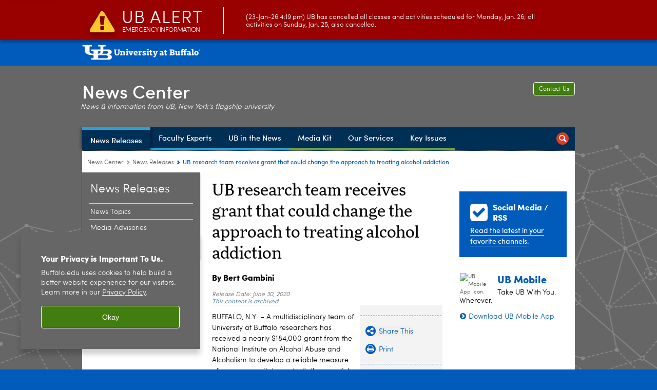

--- FILE ---
content_type: text/html; charset=UTF-8
request_url: https://www.buffalo.edu/news/releases/2020/06/038.html
body_size: 11104
content:
<!DOCTYPE HTML><html lang="en" class="ubcms-65"><head><link rel="preconnect" href="https://www.googletagmanager.com/" crossorigin/><link rel="dns-prefetch" href="https://www.googletagmanager.com/"/><link rel="dns-prefetch" href="https://connect.facebook.net/"/><link rel="dns-prefetch" href="https://www.google-analytics.com/"/><meta http-equiv="X-UA-Compatible" content="IE=edge"/><meta http-equiv="content-type" content="text/html; charset=UTF-8"/><meta name="keywordIDs" content="ub-entity:public-health/biostatistics,ub-entity:social-work,ub-entity:ahc,ub-entity:news-center/ub-news-expert/elizabeth-bowen,content-type:news-article,ub-entity:news-center/ub-news-author/bert-gambini"/><meta name="date" content="2020-06-30"/><meta property="thumbnail:alt" content="Portrait of UB social work researcher Elizabeth Bowen. "/><meta property="og:title" content="UB research team receives grant that could change the approach to treating alcohol addiction"/><meta property="og:description" content="Reliably measuring recovery capital is the first step to advancing the science of better understanding how different sources of capital facilitate recovery.&amp;nbsp;"/><meta property="og:image" content="https://www.buffalo.edu/content/shared/university/news/news-center-releases/2020/06/038/_jcr_content/teaser.img.512.auto.png/1593536843886.png"/><meta property="og:image:alt" content="Portrait of UB social work researcher Elizabeth Bowen. "/><meta name="twitter:card" content="summary_large_image"/><meta id="meta-viewport" name="viewport" content="width=device-width,initial-scale=1"/><script>
            function adjustViewport() {
                if (screen.width > 720 && screen.width <= 1000) {
                    document.getElementById('meta-viewport').setAttribute('content','width=1000,initial-scale=1');
                }
                else {
                    document.getElementById('meta-viewport').setAttribute('content','width=device-width,initial-scale=1');
                }
            }

            window.addEventListener('resize', adjustViewport);
            adjustViewport();
        </script><script>(function(w,d,s,l,i){w[l]=w[l]||[];w[l].push({'gtm.start':new Date().getTime(),event:'gtm.js'});var f=d.getElementsByTagName(s)[0],j=d.createElement(s),dl=l!='dataLayer'?'&l='+l:'';j.async=true;j.src='https://www.googletagmanager.com/gtm.js?id='+i+dl;f.parentNode.insertBefore(j,f);})(window,document,'script','dataLayer','GTM-T5KRRKT');</script><script>(function(w,d,s,l,i){w[l]=w[l]||[];w[l].push({'gtm.start':new Date().getTime(),event:'gtm.js'});var f=d.getElementsByTagName(s)[0],j=d.createElement(s),dl=l!='dataLayer'?'&l='+l:'';j.async=true;j.src='https://www.googletagmanager.com/gtm.js?id='+i+dl;f.parentNode.insertBefore(j,f);})(window,document,'script','dataLayer','GTM-58V7D3RX');</script><title>UB research team receives grant that could change the approach to treating alcohol addiction - University at Buffalo</title><link rel="canonical" href="https://www.buffalo.edu/news/releases/2020/06/038.html"/><meta name="keywords" content="Biostatistics, School of Social Work, Health Sciences, Elizabeth Bowen, News Article, Bert Gambini"/><link rel="stylesheet" href="/v-05f1b1831d97ec03b6cbca87f5fdfdfd/etc/designs/ubcms/clientlibs.min.05f1b1831d97ec03b6cbca87f5fdfdfd.css" type="text/css"><link type="text/css" rel="stylesheet" href="/etc/designs/www/news/css/main.css"/><link type="text/css" rel="stylesheet" href="/etc/designs/www/news/css/main-newbrand.css"/><script src="/v-0a5fefd446109e82d35bd3767b4e6bda/etc/designs/ubcms/clientlibs-polyfills.min.0a5fefd446109e82d35bd3767b4e6bda.js" nomodule></script><script src="/v-cee8557e8779d371fe722bbcdd3b3eb7/etc.clientlibs/clientlibs/granite/jquery.min.cee8557e8779d371fe722bbcdd3b3eb7.js"></script><script src="/v-c8339545b501e3db3abc37c9a4cc2d6e/etc.clientlibs/core/wcm/components/commons/site/clientlibs/container.min.c8339545b501e3db3abc37c9a4cc2d6e.js"></script><script src="/v-35068a8fcda18fa8cfe84d99ba6229b7/etc/designs/ubcms/clientlibs.min.35068a8fcda18fa8cfe84d99ba6229b7.js"></script><script src="/etc/designs/www/news/js/main.js"></script><style>
    img.lazyload,img.lazyloading{position:relative;background:#EEE}
    img.lazyload:before,img.lazyloading:before{content:"";background:#EEE;position:absolute;top:0;left:0;bottom:0;right:0}
</style><script>
    window.top.document.documentElement.setAttribute('data-host', 'cmspub1 0125\u002D121507');
</script></head><body class="contentpage page" data-ubcms-pagetype="THREE_COL"><noscript><iframe src="https://www.googletagmanager.com/ns.html?id=GTM-T5KRRKT" height="0" width="0" style="display:none;visibility:hidden"></iframe></noscript><noscript><iframe src="https://www.googletagmanager.com/ns.html?id=GTM-58V7D3RX" height="0" width="0" style="display:none;visibility:hidden"></iframe></noscript><nav><a href="#skip-to-content" id="skip-to-content-link">Skip to Content</a></nav><div></div><div id="page"><div class="page-inner"><div class="page-inner-1"><div class="page-inner-2"><div class="page-inner-2a"></div><div class="page-inner-3"><header><div class="innerheader inheritedreference reference parbase"><div class="header-page unstructured-page page basicpage"><div class="root container responsivegrid no-padding"><div id="container-3d1afb629e" class="cmp-container "><div class="aem-Grid aem-Grid--12 aem-Grid--default--12 "><div class="reference parbase aem-GridColumn aem-GridColumn--default--12"><div class="unstructuredpage page basicpage"><div class="par parsys "><div class="list parbase section"></div><script>UBCMS.longTermAlert.init()
</script></div></div><div contenttreeid="longtermalertbanner" contenttreestatus="Not published" style="display:none;"></div></div><div class="alertbanner reference parbase aem-GridColumn aem-GridColumn--default--12"><div class="capdatadisplay"><div class="cap-message"><a href="https://emergency.buffalo.edu"> <span class="cap-header"><i class="icon-callout-warning"></i><span class="line1">UB Alert</span><span class="line2">Emergency Information</span></span> (23-Jan-26 4:19 pm) UB has cancelled all classes and activities scheduled for Monday, Jan. 26; all activities on Sunday, Jan. 25, also cancelled.</a></div></div><div contenttreeid="alertbanner" contenttreestatus="Not published" style="display:none;"></div><script>UBCMS.namespace('alert').init();</script></div><div class="core-header secondary theme-harriman-blue sans-serif aem-GridColumn aem-GridColumn--default--12"><div class="inner inherited" data-with-topnav="true"><div class="top "><div class="ub-title"><a href="//www.buffalo.edu/"> <span class="ub-logo"></span> <span class="ada-hidden"> (UB)</span> </a><div class="arrow"></div></div></div><div class="stickable"><div class="main border-standard-gray"><a href="//www.buffalo.edu/" class="ub-logo-wrapper"> <span class="ub-logo"></span> <span class="ada-hidden">University at Buffalo (UB)</span> </a><div class="left"><div class="site-title"><div class="title "><a href="/news.html"> News Center </a></div></div></div><div class="right"><div class="tasknav container responsivegrid"><div id="container-a5cfc6244c" class="cmp-container"><div class="core-button buttoncomponent"><a href="/news/about-us/contact-us.html" aria-label="Contact Us"> Contact Us </a></div></div></div><div class="tagline">News &amp; information from UB, New York&#39;s flagship university</div></div></div><div class="core-topnav topnav-base"><button id="mobile-toggle" class="mobile-toggle desktop-hidden" aria-expanded="false" aria-controls="topnav" title="Toggle Navigation Menu"> <span class="ada-hidden">Toggle Navigation Menu</span> </button><div class="mobile-toggle-triangle-pin desktop-hidden"></div><nav id="topnav" class="nav-main depth-1 with-search" aria-label="site navigation"><div class="nav-main-inner"><div class="search-wrapper mobile" data-set="search-wrapper"></div><ul class="nav-wrapper top-choices" data-device="desktop" data-variant="top-choices"><li class="topnav-item basic theme-victor-e-blue active"><div class="nav-subtree nav-leaf topnav-item no-submenu"><span class="teaser teaser-inline " data-model="PageTeaser"> <a class="teaser-primary-anchor" href="/news/news-releases.html"> <span class="teaser-inner"> <!--noindex--><span class="teaser-date">3/12/25</span><!--endnoindex--> <span class="teaser-title">News Releases</span> </span> </a> </span></div></li><li class="topnav-item basic theme-victor-e-blue"><div class="nav-subtree nav-leaf topnav-item no-submenu"><span class="teaser teaser-inline " data-model="PageTeaser"> <a class="teaser-primary-anchor" href="/news/faculty-experts.html"> <span class="teaser-inner"> <!--noindex--><span class="teaser-date">11/3/23</span><!--endnoindex--> <span class="teaser-title">Faculty Experts</span> </span> </a> </span></div></li><li class="topnav-item basic theme-victor-e-blue"><div class="nav-subtree nav-leaf topnav-item no-submenu"><span class="teaser teaser-inline " data-model="PageTeaser"> <a class="teaser-primary-anchor" href="/news/ub-in-the-news.html"> <span class="teaser-inner"> <!--noindex--><span class="teaser-date">1/5/26</span><!--endnoindex--> <span class="teaser-title">UB in the News</span> </span> </a> </span></div></li><li class="topnav-item basic theme-olmsted-green"><div class="nav-subtree nav-leaf topnav-item no-submenu"><span class="teaser teaser-inline " data-model="PageTeaser"> <a class="teaser-primary-anchor" href="/news/media-kit.html"> <span class="teaser-inner"> <!--noindex--><span class="teaser-date">9/11/24</span><!--endnoindex--> <span class="teaser-title">Media Kit</span> </span> </a> </span></div></li><li class="topnav-item basic theme-olmsted-green"><div class="nav-subtree nav-leaf topnav-item no-submenu"><span class="teaser teaser-inline " data-model="PageTeaser"> <a class="teaser-primary-anchor" href="/news/our-services.html"> <span class="teaser-inner"> <!--noindex--><span class="teaser-date">7/20/23</span><!--endnoindex--> <span class="teaser-title">Our Services</span> </span> </a> </span></div></li><li class="topnav-item basic theme-olmsted-green"><div class="nav-subtree nav-leaf topnav-item no-submenu"><span class="teaser teaser-inline " data-model="PageTeaser"> <a class="teaser-primary-anchor" href="/news/key-issues.html"> <span class="teaser-inner"> <!--noindex--><span class="teaser-date">7/22/15</span><!--endnoindex--> <span class="teaser-title">Key Issues</span> </span> </a> </span></div></li></ul><ul class="nav-wrapper full" data-device="mobile" data-variant="full"><li class="topnav-item basic theme-victor-e-blue active"><div class="nav-subtree nav-leaf topnav-item no-submenu"><span class="teaser teaser-inline " data-model="PageTeaser"> <a class="teaser-primary-anchor" href="/news/news-releases.html"> <span class="teaser-inner"> <!--noindex--><span class="teaser-date">3/12/25</span><!--endnoindex--> <span class="teaser-title">News Releases</span> </span> </a> </span></div></li><li class="topnav-item basic theme-victor-e-blue"><div class="nav-subtree nav-leaf topnav-item no-submenu"><span class="teaser teaser-inline " data-model="PageTeaser"> <a class="teaser-primary-anchor" href="/news/faculty-experts.html"> <span class="teaser-inner"> <!--noindex--><span class="teaser-date">11/3/23</span><!--endnoindex--> <span class="teaser-title">Faculty Experts</span> </span> </a> </span></div></li><li class="topnav-item basic theme-victor-e-blue"><div class="nav-subtree nav-leaf topnav-item no-submenu"><span class="teaser teaser-inline " data-model="PageTeaser"> <a class="teaser-primary-anchor" href="/news/ub-in-the-news.html"> <span class="teaser-inner"> <!--noindex--><span class="teaser-date">1/5/26</span><!--endnoindex--> <span class="teaser-title">UB in the News</span> </span> </a> </span></div></li><li class="topnav-item basic theme-olmsted-green"><div class="nav-subtree nav-leaf topnav-item no-submenu"><span class="teaser teaser-inline " data-model="PageTeaser"> <a class="teaser-primary-anchor" href="/news/media-kit.html"> <span class="teaser-inner"> <!--noindex--><span class="teaser-date">9/11/24</span><!--endnoindex--> <span class="teaser-title">Media Kit</span> </span> </a> </span></div></li><li class="topnav-item basic theme-olmsted-green"><div class="nav-subtree nav-leaf topnav-item no-submenu"><span class="teaser teaser-inline " data-model="PageTeaser"> <a class="teaser-primary-anchor" href="/news/our-services.html"> <span class="teaser-inner"> <!--noindex--><span class="teaser-date">7/20/23</span><!--endnoindex--> <span class="teaser-title">Our Services</span> </span> </a> </span></div></li><li class="topnav-item basic theme-olmsted-green"><div class="nav-subtree nav-leaf topnav-item no-submenu"><span class="teaser teaser-inline " data-model="PageTeaser"> <a class="teaser-primary-anchor" href="/news/key-issues.html"> <span class="teaser-inner"> <!--noindex--><span class="teaser-date">7/22/15</span><!--endnoindex--> <span class="teaser-title">Key Issues</span> </span> </a> </span></div></li></ul><div class="search-wrapper desktop" data-set="search-wrapper"><div class="search"><!--noindex--><div class="search-menu" tabindex="0"><div class="search-label">Search</div><!-- Uses appendAround.js script to transfer this search form to mobile nav menu via data-set attribute. --><div class="search-content" data-set="mobile-search"><form class="search-form" method="GET" action="/news/searchresults.html" onsubmit="return this.q.value != ''"><div class="search-container" role="search"><input autocomplete="off" id="ubcms-gen-468007002" class="search-input" name="q" type="text" placeholder="Search" aria-label="Search"/> <button class="search-submit" type="submit" value="Search" aria-label="Search"></button></div></form></div></div><!--endnoindex--></div></div><div class="audiencenav list parbase"></div><div class="tasknav container responsivegrid"><div id="container-25e1da3cf5" class="cmp-container"><div class="core-button buttoncomponent"><a href="/news/about-us/contact-us.html" aria-label="Contact Us"> Contact Us </a></div></div></div></div></nav><script>
    // Setup document ready and window resize listeners for async/lazy loading topnav submenus.
    new UBCMS.core.topnav.SubmenuLoader(
        '\/content\/www\/news\/config\/news\u002Dcenter\u002Dheader\u002D\u002Dnew\u002D\/jcr:content\/root\/header\/topnav',
        'https:\/\/www.buffalo.edu\/news\/news\u002Dreleases.html',
        '.core-topnav .nav-wrapper'
    ).initLoadListeners();
</script></div></div></div><script>new UBCMS.core.header.StickyHeader('.core-header').initScrollListener();</script></div><div class="container responsivegrid no-padding aem-GridColumn aem-GridColumn--default--12"><div id="container-ea221840a6" class="cmp-container"><div class="breadcrumbs"><div class="breadcrumbs-inner" role="navigation" aria-label="breadcrumbs"><ul class="breadcrumb"><li><a aria-label="www.buffalo.edu:News Center" href="/news.html">News Center</a> <span class="arrow"><span>&gt;</span></span></li><li><a aria-label="News Center:News Releases" href="/news/news-releases.html">News Releases</a> <span class="arrow"><span>&gt;</span></span></li><li class="current-page">UB research team receives grant that could change the approach to treating alcohol addiction</li></ul></div></div></div></div></div></div></div></div><div contenttreeid="innerheader" contenttreestatus="Not published" style="display:none;"></div></div></header><div id="columns" class="three-column clearfix"><div class="columns-bg columns-bg-1"><div class="columns-bg columns-bg-2"><div class="columns-bg columns-bg-3"><div class="columns-bg columns-bg-4"><div id="left"><div class="leftnav"><nav class="inner" aria-label="section navigation"><div class="title active"><a href="/news/news-releases.html"><span class="title">News Releases</span></a></div><ul class="menu nav-level-1"><li class="first"><a aria-label="News Releases:News Topics" href="/news/news-releases/news-by-topic.html">News Topics</a></li><li><a aria-label="News Releases:Media Advisories" href="/news/news-releases/media-advisories.html">Media Advisories</a></li><li class="last"><a aria-label="News Releases:University Statements" href="/news/news-releases/university-statements.html">University Statements</a></li></ul><div class="relatedLinks relatedlinksreference reference parbase"></div></nav></div><div class="mobile-left-col hide-in-narrow" data-set="mobile-center-bottom-or-right-top"><div class="leftcol parsys iparsys" role="complementary"><div class="section"><div class="new"></div></div><div class="iparys_inherited"><div class="leftcol iparsys parsys"></div></div></div></div></div><script>
                            (function() {
                                var $firstLeftIparsysInherited = $('#left .iparys_inherited').eq(0);
                                var $firstLeftIparsysSection = $('#left > .iparsys:first-child > .section:first-child');
                                var $mcbort = $('.mobile-center-bottom-or-right-top');

                                if ($firstLeftIparsysInherited.length && $firstLeftIparsysInherited.html().replace(/\s+|<\/?div\b[^>]*>/gi, '') === '')
                                    $firstLeftIparsysInherited.addClass('empty');
                                
                                if ($firstLeftIparsysSection.length && $firstLeftIparsysSection.html().replace(/\s+|<\/?div\b[^>]*>/gi, '') === '')
                                    $firstLeftIparsysSection.addClass('empty');
                                
                                if ($mcbort.length && $mcbort.html().replace(/\s+|<\/?div\b[^>]*>/gi, '') === '')
                                    $mcbort.addClass('empty');

                                $('[role=complementary]').each(function() {
                                    var $this = $(this);
                                    if ($this.children().filter(':not(.empty)').filter(':not(:empty)').length === 0)
                                        $this.removeAttr('role');
                                });

                                if ($('.leftcol[role=complementary]').length > 0 && $('#right[role=complementary]').length > 0) {
                                    $('.leftcol[role=complementary]').attr('aria-label', 'left column');
                                    $('#right[role=complementary]').attr('aria-label', 'right column');
                                }
                            })();
                        </script><div id="skip-to-content"></div><div id="center" role="main"><div class="mobile-content-top" data-set="content-top"></div><div class="newspage unstructuredpage page basicpage"><div class="par parsys "><div class="title section"><h1 onpaste="onPasteFilterPlainText(event)" id="title"> UB research team receives grant that could change the approach to treating alcohol addiction </h1></div><div class="title section"><h3 onpaste="onPasteFilterPlainText(event)" id="newscenter-byline"> <a href="/news/about-us/staff/gambini.html">By Bert Gambini</a> </h3></div><div class="pubdate section"><p><span class="pubdate-label"> Release Date: </span> <span class="pubdate-date"> June 30, 2020 </span> <span class="pubdate-archived"> <a href="https://www.buffalo.edu/access/digital/content/archived-content.html">This content is archived.</a> </span></p><div class="articletools after-date" data-set="after-date"></div><script>jQuery('html').addClass('has-after-date')</script></div><div class="assetcolumn section"><div class="assetcolumn-inner" data-set="content-bottom"><div class="assets parsys"><div class="articletools section"><div id="ubcms-gen-468007012" class="outer" data-set="after-date"><div class="inner"><script type='text/javascript' src='https://platform-api.sharethis.com/js/sharethis.js#property=65c636b23625b4001a8bcf6b&product=sop' async='async'></script><button class="share-container st-custom-button" data-network="sharethis"> <span class="button share"> <span class="icontext">Share This</span> </span> </button> <a href="javascript:print();void(0);" class="print-container"> <span class="button print"> <span class="icontext">Print</span> </span> </a><script>
                    UBCMS.ArticleTools.initPrintButton('#ubcms\u002Dgen\u002D468007012');
                </script></div></div></div><div class="image-container image-container-140"></div><div class="blank hr" style="clear:left;height:10px;"></div><div class="relatedpullquote section"><div class="outer"><div class="inner"><div data-sl-test="This research challenges that mentality, and can be part of a bigger paradigm shift about how we address recovery and support people in recovery." class="quote">&ldquo;This research challenges that mentality, and can be part of a bigger paradigm shift about how we address recovery and support people in recovery. &rdquo;</div><div class="fullname">Elizabeth Bowen, assistant professor of social work</div><div class="affiliationtitle">University at Buffalo</div></div></div></div></div></div></div><div class="text parbase section"><p>BUFFALO, N.Y. &ndash; A multidisciplinary team of University at Buffalo researchers has received a nearly $184,000 grant from the National Institute on Alcohol Abuse and Alcoholism to develop a reliable measure of recovery capital, a potentially powerful instrument that could drastically change how clinicians and other health and human service providers treat people recovering from alcohol addiction.</p><p>Recovery capital is a broad-based, person-centered approach for treating addiction to alcohol and other drugs (AOD) that considers each person&rsquo;s social, human, physical and cultural resources.</p><p>Robert Granfield, UB&rsquo;s vice provost for faculty affairs and a sociology professor in the College of Arts and Sciences, who is among the current study&rsquo;s co-investigators, developed the theory of recovery capital about 20 years ago with William Cloud, a professor in the University of Denver&rsquo;s Graduate School of Social Work. The theory derives from Granfield&rsquo;s and Cloud&rsquo;s research with people who recovered from addiction without formal treatment.</p><p>&ldquo;I was already interested in recovery capital when I arrived at UB,&rdquo; says <a href="http://www.buffalo.edu/news/experts/elizabeth-bowen-faculty-expert-homelessness.html">Elizabeth Bowen</a>, an assistant professor in the UB School of Social Work and the study&rsquo;s principal investigator. &ldquo;For me, it was a happy coincidence that one of the theory&rsquo;s originators happened to be a faculty member here.&rdquo;</p><p>Recovery capital includes, among other factors, specific levels of emotional support, education, coping skills, material resources like stable housing, as well as the context of a given cultural environment, consisting of norms, values and beliefs that can vary significantly across different groups in terms of recovery support.</p><p>&ldquo;The treatment system for alcohol recovery has traditionally focused on a motivational model,&rdquo; says Bowen. &ldquo;People have been told that recovery is a matter of desire, and that failure and relapse result from not being sufficiently motivated toward achieving their goal.</p><p>&ldquo;Delivered repeatedly, that message becomes internalized and can result in shame and a sense of failure about struggling so much with their addiction.&rdquo;</p><p>What stands out for Bowen, who worked as a practicing social worker for several years before pursuing a career in research and teaching, is how that treatment approach ignores that people in recovery may lack critical elements required to support their recovery attempt.</p><p>Nevertheless, the message received from the treatment system doesn&rsquo;t recognize other possible hindrances or identify other likely assets to recovery.</p><p>&ldquo;I feel essentially that&rsquo;s what our treatment system has been doing to a lot of people for decades,&rdquo; she says. &ldquo;This research challenges that mentality, and can be part of a bigger paradigm shift about how we address recovery and support people in recovery.&rdquo;</p><p>Bowen says reliably measuring recovery capital is the first step to advancing the science of better understanding how different sources of capital facilitate recovery.</p><p>Existing research suggests the important role recovery capital plays in alcohol and other drug treatment and recovery outcomes, but the field lacks a psychometrically sound measure. Current measures of recovery capital suffer from a number of inadequacies, according to Bowen.</p><p>Some haven&rsquo;t been well-tested with low-income populations, while others have statistical problems which might contribute toward not actually measuring what they&rsquo;re intended to gauge.</p><p>&ldquo;We want a sample that is socioeconomically, racially and ethnically diverse,&rdquo; says Bowen. &ldquo;The new measure we&rsquo;re building will be developed and tested on an inclusive sample to make sure it&rsquo;s reliable and valid for large populations of people in recovery.&rdquo;</p><p>UB colleagues Thomas Nochajski, a research professor in the School of Social Work, and Gregory E. Wilding, a professor and chair in the Department of Biostatistics in the School of Public Health and Health Professions, join Granfield as the study&rsquo;s co-investigators. Bowen says the team&rsquo;s expertise from multiple fields provides them with a novel perspective that affords a view beyond the traditional biomedical lens.</p><p>She says the group will build the new measure from the ground up, beginning with interviews and focus groups to improve the definitions of recovery capital and learn what&rsquo;s important to people in the process of recovery. Testing follows development to determine the reliability, validity and feasibility of the measure.</p><p>&ldquo;My hope is that our measure can be used in future research to better understand recovery capital and its relationship to recovery outcomes, but I also hope it can be used clinically as a launching point to work with clients in the areas they need to develop.&rdquo;</p><p>&ldquo;I&rsquo;m excited and ready to begin work on developing a new tool for effective change when it comes to addiction recovery,&rdquo; she says.</p></div><div class="hr hrline" style="clear:left;"></div><div class="title section"><h2 onpaste="onPasteFilterPlainText(event)" id="title_1"> Media Contact Information </h2></div><div class="reference2 reference parbase section"><div class="unstructuredpage page basicpage"><div class="par parsys "><div class="text parbase section"><p><b><a href="/news/about-us/staff/gambini.html">Bert Gambini<br/> </a></b> News Content Manager<br/> <i>Humanities, Economics, Social Sciences, Social Work, Libraries</i><br/> Tel: 716-645-5334<br/> <a href="mailto:gambini@buffalo.edu">gambini@buffalo.edu</a><br/></p></div><div class="reference2 reference parbase section"><div class="unstructuredpage page basicpage"><div class="par parsys "><div class="htmlsnippet section"><div><!-- setup any byline links to scroll down to this block, rather than link to author page --> <span id="newscenter-byline-info"></span><script type="text/javascript">
    jQuery('#newscenter-byline a').click(function() {
        // find the closest block with something in it
        var $container = jQuery('#newscenter-byline-info');
        while(!$container.find('.text,.title').length) $container = $container.parent();

        // stop here if this block has been hidden
        if(!$container.find('.text,.title').is(':visible')) return true;

        // otherwise proceed to smooth-scroll down to this block
        jQuery('html,body').animate({scrollTop: $container.offset().top}, 500);
        return false;
    });
</script></div></div><div class="reference2 reference parbase section"><div class="unstructuredpage page basicpage"><div class="par parsys "><div class="htmlsnippet section"><div><style>
    
#newscenter-byline .text a:hover {
    border-bottom: 1px solid #000;
}
    
#newscenter-byline .text a {
    color: #000;
    border-bottom: 0px;
    font-size: 16px;
}
    
</style></div></div></div></div><div contenttreeid="reference2" contenttreestatus="Not published" style="display:none;"></div></div></div></div><div contenttreeid="reference2-1" contenttreestatus="Not published" style="display:none;"></div></div></div></div><div contenttreeid="reference2-2" contenttreestatus="Not published" style="display:none;"></div></div></div></div><div class="mobile-content-bottom" data-set="content-bottom"></div></div><div id="right" role="complementary"><div class="mobile-center-bottom-or-right-top" data-set="mobile-center-bottom-or-right-top"></div><div class="rightcol parsys iparsys"><div class="iparys_inherited"><div class="rightcol iparsys parsys"></div></div><div class="appendaround-container hide-in-wide"><div data-fixed class="appendaround"><div class="cq-placeholder" data-emptytext="Content Optimization Container - HIDE IN NORMAL"></div></div><div class="buttoncomponent orange"><a href="/news/faculty-experts.html" aria-label="Meet an Expert"> Meet an Expert </a></div></div><script>
                jQuery(function() {
                    jQuery('[data-set=""] > :not([data-fixed])').appendAround();
                });
            </script><div class="appendaround"><div class="cq-placeholder" data-emptytext="End Content Optimization Container - HIDE IN NORMAL"></div></div><div class="hr hrline" style="clear:left;"></div><div class="appendaround-container hide-in-narrow"><div data-fixed class="appendaround"><div class="cq-placeholder" data-emptytext="Content Optimization Container - HIDE IN MOBILE"></div></div><div class="htmlsnippet section"><div><div id="dynamic-reference-custom"></div><script type="text/javascript">
    $(function(){
    var pathToShared = "/content/shared/www/news/modules/faculty-experts/all-experts";
    jQuery("#dynamic-reference-custom").load(pathToShared+"/_jcr_content/par.html?ck="+Math.floor(Math.random()*1000000000));

    });

</script></div></div><div class="htmlsnippet section"><div><style>
#columns:has(#center .hide-expert) #dynamic-reference-custom {
  display: none;
}
</style></div></div><div class="callout2 callout section"><div class="icon-check bold-ub-blue"><div class="title">Social Media / RSS</div><p><a href="/news/our-services/social-media-and-rss.html">Read the latest in your favorite channels.</a><br/></p></div></div><div class="hr hrline" style="clear:left;"></div><div class="reference parbase section"><div class="blockpage unstructuredpage page basicpage"><div class="par parsys "><div class="appendaround-container mobileapp"><div data-fixed class="appendaround"><div class="cq-placeholder" data-emptytext="Content Optimization Container"></div></div><div class="image-container image-container-60 image-float-left"><div class="image border-hide"><noscript><picture contenttreeid='image' contenttreestatus='Not published'><source type="image/png" media="(max-width: 568px)" srcset="/content/shared/www/mobile/mobile_promo_2014/jcr:content/par/image.img.448.auto.m.q50.png/1475073058330.png, /content/shared/www/mobile/mobile_promo_2014/jcr:content/par/image.img.576.auto.m.q50.png/1475073058330.png 2x"><source type="image/png" media="(max-width: 720px)" srcset="/content/shared/www/mobile/mobile_promo_2014/jcr:content/par/image.img.688.auto.q80.png/1475073058330.png"><source type="image/png" srcset="/content/shared/www/mobile/mobile_promo_2014/jcr:content/par/image.img.60.auto.png/1475073058330.png, /content/shared/www/mobile/mobile_promo_2014/jcr:content/par/image.img.120.auto.q65.png/1475073058330.png 2x"><img alt="UB Mobile App Icon. " width="60" class="img-60 cq-dd-image lazyload" src="/content/shared/www/mobile/mobile_promo_2014/_jcr_content/par/image.img.60.auto.png/1475073058330.png" data-sizes="auto" data-parent-fit="contain" srcset="/content/shared/www/mobile/mobile_promo_2014/jcr:content/par/image.img.120.auto.q65.png/1475073058330.png 2x"></picture></noscript><picture class="no-display" contenttreeid='image' contenttreestatus='Not published'><source type="image/png" media="(max-width: 568px)" data-srcset="/content/shared/www/mobile/mobile_promo_2014/jcr:content/par/image.img.448.auto.m.q50.png/1475073058330.png, /content/shared/www/mobile/mobile_promo_2014/jcr:content/par/image.img.576.auto.m.q50.png/1475073058330.png 2x"><source type="image/png" media="(max-width: 720px)" data-srcset="/content/shared/www/mobile/mobile_promo_2014/jcr:content/par/image.img.688.auto.q80.png/1475073058330.png"><source type="image/png" data-srcset="/content/shared/www/mobile/mobile_promo_2014/jcr:content/par/image.img.60.auto.png/1475073058330.png, /content/shared/www/mobile/mobile_promo_2014/jcr:content/par/image.img.120.auto.q65.png/1475073058330.png 2x"><img alt="UB Mobile App Icon. " width="60" class="img-60 cq-dd-image lazyload" data-src="/content/shared/www/mobile/mobile_promo_2014/jcr%3acontent/par/image.img.60.auto.png/1475073058330.png" data-sizes="auto" data-parent-fit="contain" data-srcset="/content/shared/www/mobile/mobile_promo_2014/jcr:content/par/image.img.120.auto.q65.png/1475073058330.png 2x"></picture><script>jQuery('picture.no-display').removeClass('no-display');</script></div></div><div class="title section"><h2 onpaste="onPasteFilterPlainText(event)" id="title-1"> UB Mobile </h2></div><div class="text parbase section"><p>Take UB With You. Wherever.</p></div><div class="calltoaction section"><span class="teaser teaser-inline calltoaction-style-medium"> <a href="https://mobile.buffalo.edu/"> <span class="teaser-inner"> <span class="teaser-title">Download UB Mobile App</span> </span> </a> </span></div><div class="htmlsnippet section"><div><style type="text/css">
    
.mobileapp .image-float-left {
    margin: 0px 12px 0px 0;
}

.mobileapp .text p {
    margin: 5px 0px 10px 0px;
    line-height: 1.2em;
    font-size: 14px;
}

.mobileapp .title h2 {
    margin: 10px 0px 0px;
}
    
</style></div></div></div><script>
                jQuery(function() {
                    jQuery('[data-set=""] > :not([data-fixed])').appendAround();
                });
            </script><div class="appendaround"><div class="cq-placeholder" data-emptytext="End Content Optimization Container "></div></div></div></div><div contenttreeid="reference_0" contenttreestatus="Not published" style="display:none;"></div></div></div><script>
                jQuery(function() {
                    jQuery('[data-set=""] > :not([data-fixed])').appendAround();
                });
            </script><div class="appendaround"><div class="cq-placeholder" data-emptytext="End Content Optimization Container - HIDE IN MOBILE"></div></div><div class="htmlsnippet section"></div></div><div class="mobile-right-bottom" data-set="right-bottom"></div><div class="mobile-center-or-right-bottom" data-set="center-or-right-bottom"></div></div><script>
                            (function() {
                                var $firstRightIparsysInherited = $('#right .iparys_inherited').eq(0);
                                var $firstRightIparsysSection = $('#right > .iparsys:first-child > .section:first-child');
                                var $right = $('#right');

                                if ($firstRightIparsysInherited.length && $firstRightIparsysInherited.html().replace(/\s+|<\/?div\b[^>]*>/gi, '') === '')
                                    $firstRightIparsysInherited.addClass('empty');
                                
                                if ($firstRightIparsysSection.length && $firstRightIparsysSection.html().replace(/\s+|<\/?div\b[^>]*>/gi, '') === '')
                                    $firstRightIparsysSection.addClass('empty');
                                
                                if ($right.length && $right.html().replace(/\s+|<\/?div\b[^>]*>/gi, '') === '')
                                    $right.addClass('empty');
                            })();
                        </script></div></div></div></div></div></div></div></div></div></div><footer><div class="footer inheritedreference reference parbase"><div class="footerconfigpage contentpage page basicpage"><div class="par parsys "><div class="breadcrumbs section"><div class="breadcrumbs-inner" role="navigation" aria-label="breadcrumbs"><ul class="breadcrumb"><li><a aria-label="www.buffalo.edu:News Center" href="/news.html">News Center</a> <span class="arrow"><span>&gt;</span></span></li><li><a aria-label="News Center:News Releases" href="/news/news-releases.html">News Releases</a> <span class="arrow"><span>&gt;</span></span></li><li class="current-page">UB research team receives grant that could change the approach to treating alcohol addiction</li></ul></div></div><div class="fatfooter section"><div class="footer-mode-fat clearfix"><div class="site-index-toggle"><a href="#">More Information</a></div><div class="footer-columns footer-columns-4"><div class="footer-column footer-column-1"><div class="col1 parsys"><div class="title section"><h2 onpaste="onPasteFilterPlainText(event)" id="title_0"> <a href="/news/our-services.html">Our Services</a> </h2></div><div class="hr hrline" style="clear:both;"></div><div class="list parbase section"><div id="ubcms-gen-468007045" data-columnize-row="1" data-model="UBList"><ul class="link-list" data-columnize="1"><li><span class="teaser teaser-inline " data-model="PageTeaser"> <a class="teaser-primary-anchor" href="/news/our-services/media-contacts.html"> <span class="teaser-inner"> <!--noindex--><span class="teaser-date">11/24/25</span><!--endnoindex--> <span class="teaser-title">University Media Contacts</span> </span> </a> </span></li><li><span class="teaser teaser-inline " data-model="PageTeaser"> <a class="teaser-primary-anchor" href="/news/our-services/emergency-communications.html"> <span class="teaser-inner"> <!--noindex--><span class="teaser-date">4/20/15</span><!--endnoindex--> <span class="teaser-title">Emergency Communications</span> </span> </a> </span></li><li><span class="teaser teaser-inline " data-model="PageTeaser"> <a class="teaser-primary-anchor" href="/news/our-services/social-media-and-rss.html"> <span class="teaser-inner"> <!--noindex--><span class="teaser-date">5/23/24</span><!--endnoindex--> <span class="teaser-title">Social Media and RSS</span> </span> </a> </span></li><li><span class="teaser teaser-inline " data-model="PageTeaser"> <a class="teaser-primary-anchor" href="/news/our-services/news-conferences.html"> <span class="teaser-inner"> <!--noindex--><span class="teaser-date">5/23/24</span><!--endnoindex--> <span class="teaser-title">News Conferences</span> </span> </a> </span></li></ul></div><div class="clearfix"></div><script>
            UBCMS.list.listlimit('ubcms\u002Dgen\u002D468007045', '100',
                                 '100');
        </script></div><div class="blank hr" style="clear:left;height:15px;"></div><div class="title section"><h2 onpaste="onPasteFilterPlainText(event)" id="title-2"> <a href="/news/faculty-experts.html">Faculty Experts</a> </h2></div><div class="hr hrline" style="clear:left;"></div><div class="list parbase section"><div id="ubcms-gen-468007057" data-columnize-row="1" data-model="UBList"><ul class="link-list" data-columnize="1"><li><span class="teaser teaser-inline " data-model="PageTeaser"> <a class="teaser-primary-anchor" href="/news/faculty-experts.html"> <span class="teaser-inner"> <!--noindex--><span class="teaser-date">11/3/23</span><!--endnoindex--> <span class="teaser-title">Experts by Topic Area</span> </span> </a> </span></li><li><span class="teaser teaser-inline " data-model="PageTeaser"> <a class="teaser-primary-anchor" href="/news/faculty-experts/a-z.html"> <span class="teaser-inner"> <!--noindex--><span class="teaser-date">5/6/22</span><!--endnoindex--> <span class="teaser-title">Experts A-Z Listing</span> </span> </a> </span></li></ul></div><div class="clearfix"></div><script>
            UBCMS.list.listlimit('ubcms\u002Dgen\u002D468007057', '100',
                                 '100');
        </script></div><div class="blank hr" style="clear:left;height:15px;"></div><div class="title section"><h2 onpaste="onPasteFilterPlainText(event)" id="title_1-1"> <a href="/news/about-us.html">About Us</a> </h2></div><div class="hr hrline" style="clear:left;"></div><div class="list parbase section"><div id="ubcms-gen-468007064" data-columnize-row="1" data-model="UBList"><ul class="link-list" data-columnize="1"><li><span class="teaser teaser-inline " data-model="PageTeaser"> <a class="teaser-primary-anchor" href="/news/about-us/staff.html"> <span class="teaser-inner"> <!--noindex--><span class="teaser-date">10/17/25</span><!--endnoindex--> <span class="teaser-title">Leadership and Staff</span> </span> </a> </span></li><li><span class="teaser teaser-inline " data-model="PageTeaser"> <a class="teaser-primary-anchor" href="/news/about-us/policies.html"> <span class="teaser-inner"> <!--noindex--><span class="teaser-date">5/23/24</span><!--endnoindex--> <span class="teaser-title">Media Relations Policies</span> </span> </a> </span></li><li><span class="teaser teaser-inline " data-model="PageTeaser"> <a class="teaser-primary-anchor" href="/news/about-us/contact-us.html"> <span class="teaser-inner"> <!--noindex--><span class="teaser-date">3/7/22</span><!--endnoindex--> <span class="teaser-title">Contact Us</span> </span> </a> </span></li></ul></div><div class="clearfix"></div><script>
            UBCMS.list.listlimit('ubcms\u002Dgen\u002D468007064', '100',
                                 '100');
        </script></div></div></div><div class="footer-column footer-column-2"><div class="col2 parsys"><div class="blank hr" style="clear:left;height:1px;"></div><div class="title section"><h2 onpaste="onPasteFilterPlainText(event)" id="title-3"> UB Media Outlets </h2></div><div class="hr hrline" style="clear:left;"></div><div class="list parbase section"><div id="ubcms-gen-468007072" data-columnize-row="1" data-model="UBList"><ul class="link-list" data-columnize="1"><li><span class="teaser teaser-inline " data-model="PageTeaser"> <a class="teaser-primary-anchor" href="/news.html"> <span class="teaser-inner"> <!--noindex--><span class="teaser-date">1/21/26</span><!--endnoindex--> <span class="teaser-title">UB News Center</span> </span> </a> </span></li><li><span class="teaser teaser-inline " data-model="SyntheticpageTeaser"> <a class="teaser-primary-anchor" href="https://www.buffalo.edu/ubnow.html"> <span class="teaser-inner"> <span class="teaser-title">UBNow (campus)</span> </span> </a> </span></li><li><span class="teaser teaser-inline " data-model="PageTeaser"> <a class="teaser-primary-anchor" href="/alumni/at-buffalo.html"> <span class="teaser-inner"> <!--noindex--><span class="teaser-date">8/1/25</span><!--endnoindex--> <span class="teaser-title">At Buffalo (alumni)</span> </span> </a> </span></li><li><span class="teaser teaser-inline " data-model="SyntheticpageTeaser"> <a class="teaser-primary-anchor" href="https://ubbulls.com"> <span class="teaser-inner"> <span class="teaser-title">UB Bulls/Athletics</span> </span> </a> </span></li><li><span class="teaser teaser-inline " data-model="SyntheticpageTeaser"> <a class="teaser-primary-anchor" href="http://www.ubcfa.org"> <span class="teaser-inner"> <span class="teaser-title">Center for the Arts</span> </span> </a> </span></li></ul></div><div class="clearfix"></div><script>
            UBCMS.list.listlimit('ubcms\u002Dgen\u002D468007072', '100',
                                 '100');
        </script></div><div class="blank hr" style="clear:left;height:15px;"></div><div class="title section"><h2 onpaste="onPasteFilterPlainText(event)" id="title_2"> <a href="/news/media-kit.html">For the Media</a> </h2></div><div class="hr hrline" style="clear:left;"></div><div class="list parbase section"><div id="ubcms-gen-468007083" data-columnize-row="1" data-model="UBList"><ul class="link-list" data-columnize="1"><li><span class="teaser teaser-inline " data-model="PageTeaser"> <a class="teaser-primary-anchor" href="/news/media-kit.html"> <span class="teaser-inner"> <!--noindex--><span class="teaser-date">9/11/24</span><!--endnoindex--> <span class="teaser-title">Media Kit</span> </span> </a> </span></li><li><span class="teaser teaser-inline " data-model="PageTeaser"> <a class="teaser-primary-anchor" href="/news/key-issues.html"> <span class="teaser-inner"> <!--noindex--><span class="teaser-date">1/14/26</span><!--endnoindex--> <span class="teaser-title">Key Issues</span> </span> </a> </span></li></ul></div><div class="clearfix"></div><script>
            UBCMS.list.listlimit('ubcms\u002Dgen\u002D468007083', '100',
                                 '100');
        </script></div><div class="blank hr" style="clear:left;height:15px;"></div><div class="title section"><h2 onpaste="onPasteFilterPlainText(event)" id="title_1-2"> UB Multimedia </h2></div><div class="hr hrline" style="clear:left;"></div><div class="list parbase section"><div id="ubcms-gen-468007092" data-columnize-row="1" data-model="UBList"><ul class="link-list" data-columnize="1"><li><span class="teaser teaser-inline " data-model="SyntheticpageTeaser"> <a class="teaser-primary-anchor" href="http://ubphoto.smugmug.com"> <span class="teaser-inner"> <span class="teaser-title">UB Photo Database</span> </span> </a> </span></li></ul></div><div class="clearfix"></div><script>
            UBCMS.list.listlimit('ubcms\u002Dgen\u002D468007092', '100',
                                 '100');
        </script></div></div></div><div class="footer-column footer-column-3"><div class="col3 parsys"><div class="title section"><h2 onpaste="onPasteFilterPlainText(event)" id="title-4"> UB Facts and Figures </h2></div><div class="hr hrline" style="clear:left;"></div><div class="list parbase section"><div id="ubcms-gen-468007094" data-columnize-row="1" data-model="UBList"><ul class="link-list" data-columnize="1"><li><span class="teaser teaser-inline " data-model="PageTeaser"> <a class="teaser-primary-anchor" href="/home/ub_at_a_glance/our_leadership.html"> <span class="teaser-inner"> <!--noindex--><span class="teaser-date">11/21/25</span><!--endnoindex--> <span class="teaser-title">Our Leadership</span> </span> </a> </span></li><li><span class="teaser teaser-inline " data-model="PageTeaser"> <a class="teaser-primary-anchor" href="/home/ub_at_a_glance.html"> <span class="teaser-inner"> <!--noindex--><span class="teaser-date">1/14/26</span><!--endnoindex--> <span class="teaser-title">UB at a Glance</span> </span> </a> </span></li></ul></div><div class="clearfix"></div><script>
            UBCMS.list.listlimit('ubcms\u002Dgen\u002D468007094', '100',
                                 '100');
        </script></div><div class="blank hr" style="clear:left;height:15px;"></div><div class="title section"><h2 onpaste="onPasteFilterPlainText(event)" id="title_0-1"> <a href="/home/visiting-ub.html">Visitor's Guide</a> </h2></div><div class="hr hrline" style="clear:left;"></div><div class="list parbase section"><div id="ubcms-gen-468007098" data-columnize-row="1" data-model="UBList"><ul class="link-list" data-columnize="1"><li><span class="teaser teaser-inline " data-model="PageTeaser"> <a class="teaser-primary-anchor" href="/home/visiting-ub/map.html"> <span class="teaser-inner"> <!--noindex--><span class="teaser-date">11/6/23</span><!--endnoindex--> <span class="teaser-title">Campus Maps</span> </span> </a> </span></li><li><span class="teaser teaser-inline " data-model="PageTeaser"> <a class="teaser-primary-anchor" href="/home/visiting-ub.html"> <span class="teaser-inner"> <!--noindex--><span class="teaser-date">7/30/25</span><!--endnoindex--> <span class="teaser-title">Directions</span> </span> </a> </span></li><li><span class="teaser teaser-inline " data-model="PageTeaser"> <a class="teaser-primary-anchor" href="/parking/parking-places/parking-for-me/visitors-parking.html"> <span class="teaser-inner"> <!--noindex--><span class="teaser-date">1/6/26</span><!--endnoindex--> <span class="teaser-title">Parking guidelines</span> </span> </a> </span></li><li><span class="teaser teaser-inline " data-model="PageTeaser"> <a class="teaser-primary-anchor" href="/ubit/service-guides/connecting.html"> <span class="teaser-inner"> <!--noindex--><span class="teaser-date">3/14/25</span><!--endnoindex--> <span class="teaser-title">Campus Wireless Access</span> </span> </a> </span></li></ul></div><div class="clearfix"></div><script>
            UBCMS.list.listlimit('ubcms\u002Dgen\u002D468007098', '100',
                                 '100');
        </script></div><div class="blank hr" style="clear:left;height:15px;"></div><div class="title section"><h2 onpaste="onPasteFilterPlainText(event)" id="title_1-3"> Admin Area (internal) </h2></div><div class="hr hrline" style="clear:left;"></div><div class="list parbase section"><div id="ubcms-gen-468007107" data-columnize-row="1" data-model="UBList"><ul class="link-list" data-columnize="1"><li><span class="teaser teaser-inline " data-model="SyntheticpageTeaser"> <a class="teaser-primary-anchor" href="https://www.buffalo.edu/news/toolbox-pw.html"> <span class="teaser-inner"> <span class="teaser-title">Crisis Toolbox</span> </span> </a> </span></li><li><span class="teaser teaser-inline " data-model="SyntheticpageTeaser"> <a class="teaser-primary-anchor" href="https://www.buffalo.edu/news/reports-pw.html"> <span class="teaser-inner"> <span class="teaser-title">Reports</span> </span> </a> </span></li></ul></div><div class="clearfix"></div><script>
            UBCMS.list.listlimit('ubcms\u002Dgen\u002D468007107', '100',
                                 '100');
        </script></div></div></div><div class="footer-column footer-column-4"><div class="col4 parsys"><div class="title section"><h2 onpaste="onPasteFilterPlainText(event)" id="title-5"> <a href="/news/our-services/social-media-and-rss.html">Connect with Us</a> </h2></div><div class="hr hrline" style="clear:left;"></div><div class="text parbase section"><p><b>X/Twitter</b></p></div><div class="list parbase section"><div id="ubcms-gen-468007110" data-columnize-row="1" data-model="UBList"><ul class="link-list" data-columnize="1"><li><span class="teaser teaser-inline " data-model="SyntheticpageTeaser"> <a class="teaser-primary-anchor" href="https://x.com/UBNewsSource"> <span class="teaser-inner"> <span class="teaser-title">UBNewsSource</span> </span> </a> </span></li><li><span class="teaser teaser-inline " data-model="SyntheticpageTeaser"> <a class="teaser-primary-anchor" href="https://x.com/UBengineering"> <span class="teaser-inner"> <span class="teaser-title">UBengineering</span> </span> </a> </span></li><li><span class="teaser teaser-inline " data-model="SyntheticpageTeaser"> <a class="teaser-primary-anchor" href="https://x.com/UBuffalo"> <span class="teaser-inner"> <span class="teaser-title">UBuffalo</span> </span> </a> </span></li><li><span class="teaser teaser-inline " data-model="SyntheticpageTeaser"> <a class="teaser-primary-anchor" href="https://x.com/ub_alert"> <span class="teaser-inner"> <span class="teaser-title">UB Alert</span> </span> </a> </span></li></ul></div><div class="clearfix"></div><script>
            UBCMS.list.listlimit('ubcms\u002Dgen\u002D468007110', '100',
                                 '100');
        </script></div><div class="text parbase section"><p><b><a href="http://www.futurity.org/university/university-at-buffalo/">Futurity</a></b></p></div><div class="text parbase section"><p><b><a href="/news/our-services/social-media-and-rss/youtube.html">YouTube</a></b></p></div><div class="text parbase section"><p><b><a href="/news/our-services/social-media-and-rss.html#rss">RSS</a></b></p></div><div class="blank hr" style="clear:left;height:15px;"></div><div class="title section"><h2 onpaste="onPasteFilterPlainText(event)" id="title_0-2"> UB Mobile App </h2></div><div class="hr hrline" style="clear:left;"></div><div class="image-container image-container-140"><div class="image border-hide"><a href="https://itunes.apple.com/us/app/ub-mobile/id457650145?mt=8"><noscript><picture contenttreeid='image' contenttreestatus='Not published'><source type="image/png" media="(max-width: 568px)" srcset="/content/www/news/config/footer/jcr:content/par/fatfooter/col4/image.img.448.auto.m.q50.png/1657041001506.png, /content/www/news/config/footer/jcr:content/par/fatfooter/col4/image.img.576.auto.m.q50.png/1657041001506.png 2x"><source type="image/png" media="(max-width: 720px)" srcset="/content/www/news/config/footer/jcr:content/par/fatfooter/col4/image.img.688.auto.q80.png/1657041001506.png"><source type="image/png" srcset="/content/www/news/config/footer/jcr:content/par/fatfooter/col4/image.img.140.auto.png/1657041001506.png, /content/www/news/config/footer/jcr:content/par/fatfooter/col4/image.img.280.auto.q65.png/1657041001506.png 2x"><img alt="Download UB Mobile app from the iOS Apple Store. " width="140" class="img-140 cq-dd-image lazyload" src="/content/www/news/config/footer/_jcr_content/par/fatfooter/col4/image.img.140.auto.png/1657041001506.png" data-sizes="auto" data-parent-fit="contain" srcset="/content/www/news/config/footer/jcr:content/par/fatfooter/col4/image.img.280.auto.q65.png/1657041001506.png 2x"></picture></noscript><picture class="no-display" contenttreeid='image' contenttreestatus='Not published'><source type="image/png" media="(max-width: 568px)" data-srcset="/content/www/news/config/footer/jcr:content/par/fatfooter/col4/image.img.448.auto.m.q50.png/1657041001506.png, /content/www/news/config/footer/jcr:content/par/fatfooter/col4/image.img.576.auto.m.q50.png/1657041001506.png 2x"><source type="image/png" media="(max-width: 720px)" data-srcset="/content/www/news/config/footer/jcr:content/par/fatfooter/col4/image.img.688.auto.q80.png/1657041001506.png"><source type="image/png" data-srcset="/content/www/news/config/footer/jcr:content/par/fatfooter/col4/image.img.140.auto.png/1657041001506.png, /content/www/news/config/footer/jcr:content/par/fatfooter/col4/image.img.280.auto.q65.png/1657041001506.png 2x"><img alt="Download UB Mobile app from the iOS Apple Store. " width="140" class="img-140 cq-dd-image lazyload" data-src="/content/www/news/config/footer/jcr%3acontent/par/fatfooter/col4/image.img.140.auto.png/1657041001506.png" data-sizes="auto" data-parent-fit="contain" data-srcset="/content/www/news/config/footer/jcr:content/par/fatfooter/col4/image.img.280.auto.q65.png/1657041001506.png 2x"></picture><script>jQuery('picture.no-display').removeClass('no-display');</script></a></div></div><div class="image-container image-container-140"><div class="image border-hide"><a href="https://play.google.com/store/apps/details?id=edu.buffalo.ubmobile"><noscript><picture contenttreeid='image_0' contenttreestatus='Not published'><source type="image/png" media="(max-width: 568px)" srcset="/content/www/news/config/footer/jcr:content/par/fatfooter/col4/image_0.img.448.auto.m.q50.png/1657041014083.png, /content/www/news/config/footer/jcr:content/par/fatfooter/col4/image_0.img.576.auto.m.q50.png/1657041014083.png 2x"><source type="image/png" media="(max-width: 720px)" srcset="/content/www/news/config/footer/jcr:content/par/fatfooter/col4/image_0.img.688.auto.q80.png/1657041014083.png"><source type="image/png" srcset="/content/www/news/config/footer/jcr:content/par/fatfooter/col4/image_0.img.140.auto.png/1657041014083.png, /content/www/news/config/footer/jcr:content/par/fatfooter/col4/image_0.img.280.auto.q65.png/1657041014083.png 2x"><img alt="Download UB Mobile app from the Google Play Store. " width="140" class="img-140 cq-dd-image lazyload" src="/content/www/news/config/footer/_jcr_content/par/fatfooter/col4/image_0.img.140.auto.png/1657041014083.png" data-sizes="auto" data-parent-fit="contain" srcset="/content/www/news/config/footer/jcr:content/par/fatfooter/col4/image_0.img.280.auto.q65.png/1657041014083.png 2x"></picture></noscript><picture class="no-display" contenttreeid='image_0' contenttreestatus='Not published'><source type="image/png" media="(max-width: 568px)" data-srcset="/content/www/news/config/footer/jcr:content/par/fatfooter/col4/image_0.img.448.auto.m.q50.png/1657041014083.png, /content/www/news/config/footer/jcr:content/par/fatfooter/col4/image_0.img.576.auto.m.q50.png/1657041014083.png 2x"><source type="image/png" media="(max-width: 720px)" data-srcset="/content/www/news/config/footer/jcr:content/par/fatfooter/col4/image_0.img.688.auto.q80.png/1657041014083.png"><source type="image/png" data-srcset="/content/www/news/config/footer/jcr:content/par/fatfooter/col4/image_0.img.140.auto.png/1657041014083.png, /content/www/news/config/footer/jcr:content/par/fatfooter/col4/image_0.img.280.auto.q65.png/1657041014083.png 2x"><img alt="Download UB Mobile app from the Google Play Store. " width="140" class="img-140 cq-dd-image lazyload" data-src="/content/www/news/config/footer/jcr%3acontent/par/fatfooter/col4/image_0.img.140.auto.png/1657041014083.png" data-sizes="auto" data-parent-fit="contain" data-srcset="/content/www/news/config/footer/jcr:content/par/fatfooter/col4/image_0.img.280.auto.q65.png/1657041014083.png 2x"></picture><script>jQuery('picture.no-display').removeClass('no-display');</script></a></div></div><div class="htmlsnippet section"></div></div></div></div><div><div class="footer-mode-simple clearfix"><a class="ub-logo-link" href="//www.buffalo.edu/"> <img class="ub-logo" src="/v-e541efb31faa2518c910054a542e1234/etc.clientlibs/wci/components/block/fatfooter/clientlibs/resources/ub-logo-two-line.png" alt="University at Buffalo (UB), The State University of New York" width="241" height="32"/> </a><div class="footer-columns footer-columns-1"><div class="footer-column footer-column-1"><div class="col1 parsys"><div class="title section"><h2 onpaste="onPasteFilterPlainText(event)" id="title-6"> <a href="/news.html">News Center</a> </h2></div><div class="text parbase section"><p>Official news and information from UB, New York's flagship university</p></div></div></div></div><div class="copyright"><span class="copy"></span><script>jQuery(".copyright .copy").html("&copy; " + (new Date()).getFullYear());</script>&nbsp;<a href="//www.buffalo.edu/">University at Buffalo</a>. All rights reserved.&nbsp;&nbsp;|&nbsp;&nbsp;<a href="//www.buffalo.edu/administrative-services/policy-compliance-and-internal-controls/policy/ub-policy-lib/privacy.html">Privacy</a>&nbsp;&nbsp;|&nbsp; <a href="//www.buffalo.edu/access/help.html">Accessibility</a></div></div></div></div></div><div class="htmlsnippet section"><div><script src="/etc/designs/www/news/js/article-assets-rwd.js"></script></div></div></div></div><div contenttreeid="footer" contenttreestatus="Not published" style="display:none;"></div></div><div><!-- Cookie Notification Banner --><div id="cookie-banner" role="region" tabindex="0" aria-label="Cookie banner"><div class="banner-content"><h1 id="banner-title" class="banner-title">Your Privacy is Important To Us.</h1><p id="banner-body" class="banner-body">Buffalo.edu uses cookies to help build a better website experience for our visitors. Learn more in our <a id="privacy-link" aria-label="privacy policy" href="https://www.buffalo.edu/administrative-services/policy-compliance-and-internal-controls/policy/ub-policy-lib/privacy.html">Privacy Policy</a><span aria-hidden="true">.</span></p></div><button class="banner-btn" aria-label="Okay">Okay</button></div></div></footer></body></html>

--- FILE ---
content_type: text/html; charset=UTF-8
request_url: https://www.buffalo.edu/content/www/news/config/news-center-header--new-/jcr:content/root/header/topnav.submenus.html
body_size: 1123
content:
<div class="topnav-submenus-root" data-device="desktop" data-variant="top-choices"><div class="section collapsible accordion panelcontainer"><div class="cmp-section nav-subtree nav-root" id="ubcms-gen-461756280"><div class="nav-menu-section-title"><span class="teaser teaser-inline " data-model="PageTeaser"> <a class="teaser-primary-anchor" href="/news/news-releases.html"> <span class="teaser-inner"> <!--noindex--><span class="teaser-date">3/12/25</span><!--endnoindex--> <span class="teaser-title">News Releases</span> </span> </a> </span></div><div class="cmp-collapsible cmp-accordion" data-cmp-is="accordion" data-placeholder-text="false"><div class="cmp-accordion__item" data-cmp-hook-accordion="item" id="ubcms-gen-461756281"><div class="cmp-accordion__header "><button id="ubcms-gen-461756281-button" class="cmp-accordion__button" aria-controls="ubcms-gen-461756281-panel" data-cmp-hook-accordion="button"> <span class="cmp-accordion__title">News Releases</span> <span class="cmp-accordion__icon"></span> </button></div><div data-cmp-hook-accordion="panel" id="ubcms-gen-461756281-panel" class="cmp-accordion__panel cmp-accordion__panel--hidden nav-branch depth-2" role="region" aria-labelledby="ubcms-gen-461756281-button"><div class="container responsivegrid"><div class="cmp-container"><div class="nav-branch-content"><div class="navigation list"><div id="ubcms-gen-461756279" data-columnize-row="1" data-model="NavSubtree"><ul class="link-list" data-columnize="1"><li><div class="nav-subtree nav-leaf"><span class="teaser teaser-inline " data-model="PageTeaser"> <a class="teaser-primary-anchor" href="/news/news-releases/news-by-topic.html"> <span class="teaser-inner"> <!--noindex--><span class="teaser-date">7/2/21</span><!--endnoindex--> <span class="teaser-title">News Topics</span> </span> </a> </span></div></li><li><div class="nav-subtree nav-leaf"><span class="teaser teaser-inline " data-model="PageTeaser"> <a class="teaser-primary-anchor" href="/news/news-releases/media-advisories.html"> <span class="teaser-inner"> <!--noindex--><span class="teaser-date">2/2/17</span><!--endnoindex--> <span class="teaser-title">Media Advisories</span> </span> </a> </span></div></li><li><div class="nav-subtree nav-leaf"><span class="teaser teaser-inline " data-model="PageTeaser"> <a class="teaser-primary-anchor" href="/news/news-releases/university-statements.html"> <span class="teaser-inner"> <!--noindex--><span class="teaser-date">11/24/25</span><!--endnoindex--> <span class="teaser-title">University Statements</span> </span> </a> </span></div></li></ul></div><div class="clearfix"></div><script>
            UBCMS.list.listlimit('ubcms\u002Dgen\u002D461756279', '100',
                                 '100');
        </script></div><div class="related-content-reference relatedlinksreference reference parbase"></div></div></div></div></div></div><script id="ubcms-gen-461756289">
            $(() => new UBCMS.core.accordion.Accordion($("#ubcms\u002Dgen\u002D461756289").parent()));
        </script></div></div><script>UBCMS.namespace('core.section').monitorAriaAttrs("#ubcms\u002Dgen\u002D461756280")</script></div><div class="section collapsible accordion panelcontainer"><div class="cmp-section nav-subtree nav-root" id="ubcms-gen-461756291"><div class="nav-menu-section-title"><span class="teaser teaser-inline " data-model="PageTeaser"> <a class="teaser-primary-anchor" href="/news/faculty-experts.html"> <span class="teaser-inner"> <!--noindex--><span class="teaser-date">11/3/23</span><!--endnoindex--> <span class="teaser-title">Faculty Experts</span> </span> </a> </span></div><div class="cmp-collapsible cmp-accordion" data-cmp-is="accordion" data-placeholder-text="false"><div class="cmp-accordion__item" data-cmp-hook-accordion="item" id="ubcms-gen-461756292"><div class="cmp-accordion__header "><button id="ubcms-gen-461756292-button" class="cmp-accordion__button" aria-controls="ubcms-gen-461756292-panel" data-cmp-hook-accordion="button"> <span class="cmp-accordion__title">Faculty Experts</span> <span class="cmp-accordion__icon"></span> </button></div><div data-cmp-hook-accordion="panel" id="ubcms-gen-461756292-panel" class="cmp-accordion__panel cmp-accordion__panel--hidden nav-branch depth-2" role="region" aria-labelledby="ubcms-gen-461756292-button"><div class="container responsivegrid"><div class="cmp-container"><div class="nav-branch-content"><div class="navigation list"><div id="ubcms-gen-461756290" data-columnize-row="1" data-model="NavSubtree"><ul class="link-list" data-columnize="1"><li><div class="nav-subtree nav-leaf" data-redirect><span class="teaser teaser-inline " data-model="PageTeaser"> <a class="teaser-primary-anchor" href="/news/faculty-experts.html"> <span class="teaser-inner"> <!--noindex--><span class="teaser-date">7/9/15</span><!--endnoindex--> <span class="teaser-title">Faculty Experts Home</span> </span> </a> </span></div></li><li><div class="nav-subtree nav-leaf"><span class="teaser teaser-inline " data-model="PageTeaser"> <a class="teaser-primary-anchor" href="/news/faculty-experts/tip-sheets.html"> <span class="teaser-inner"> <!--noindex--><span class="teaser-date">9/22/22</span><!--endnoindex--> <span class="teaser-title">Expert Tip Sheets</span> </span> </a> </span></div></li><li><div class="nav-subtree nav-leaf"><span class="teaser teaser-inline " data-model="PageTeaser"> <a class="teaser-primary-anchor" href="/news/faculty-experts/expertise.html"> <span class="teaser-inner"> <!--noindex--><span class="teaser-date">4/5/22</span><!--endnoindex--> <span class="teaser-title">Experts by Expertise</span> </span> </a> </span></div></li><li><div class="nav-subtree nav-leaf"><span class="teaser teaser-inline " data-model="PageTeaser"> <a class="teaser-primary-anchor" href="/news/faculty-experts/a-z.html"> <span class="teaser-inner"> <!--noindex--><span class="teaser-date">5/6/22</span><!--endnoindex--> <span class="teaser-title">Experts by Name</span> </span> </a> </span></div></li></ul></div><div class="clearfix"></div><script>
            UBCMS.list.listlimit('ubcms\u002Dgen\u002D461756290', '100',
                                 '100');
        </script></div><div class="related-content-reference relatedlinksreference reference parbase"></div></div></div></div></div></div><script id="ubcms-gen-461756303">
            $(() => new UBCMS.core.accordion.Accordion($("#ubcms\u002Dgen\u002D461756303").parent()));
        </script></div></div><script>UBCMS.namespace('core.section').monitorAriaAttrs("#ubcms\u002Dgen\u002D461756291")</script></div><div class="nav-subtree nav-leaf"><span class="teaser teaser-inline " data-model="PageTeaser"> <a class="teaser-primary-anchor" href="/news/ub-in-the-news.html"> <span class="teaser-inner"> <!--noindex--><span class="teaser-date">1/5/26</span><!--endnoindex--> <span class="teaser-title">UB in the News</span> </span> </a> </span></div><div class="nav-subtree nav-leaf"><span class="teaser teaser-inline " data-model="PageTeaser"> <a class="teaser-primary-anchor" href="/news/media-kit.html"> <span class="teaser-inner"> <!--noindex--><span class="teaser-date">9/11/24</span><!--endnoindex--> <span class="teaser-title">Media Kit</span> </span> </a> </span></div><div class="section collapsible accordion panelcontainer"><div class="cmp-section nav-subtree nav-root" id="ubcms-gen-461756311"><div class="nav-menu-section-title"><span class="teaser teaser-inline " data-model="PageTeaser"> <a class="teaser-primary-anchor" href="/news/our-services.html"> <span class="teaser-inner"> <!--noindex--><span class="teaser-date">7/20/23</span><!--endnoindex--> <span class="teaser-title">Our Services</span> </span> </a> </span></div><div class="cmp-collapsible cmp-accordion" data-cmp-is="accordion" data-placeholder-text="false"><div class="cmp-accordion__item" data-cmp-hook-accordion="item" id="ubcms-gen-461756313"><div class="cmp-accordion__header "><button id="ubcms-gen-461756313-button" class="cmp-accordion__button" aria-controls="ubcms-gen-461756313-panel" data-cmp-hook-accordion="button"> <span class="cmp-accordion__title">Our Services</span> <span class="cmp-accordion__icon"></span> </button></div><div data-cmp-hook-accordion="panel" id="ubcms-gen-461756313-panel" class="cmp-accordion__panel cmp-accordion__panel--hidden nav-branch depth-2" role="region" aria-labelledby="ubcms-gen-461756313-button"><div class="container responsivegrid"><div class="cmp-container"><div class="nav-branch-content"><div class="navigation list"><div id="ubcms-gen-461756309" data-columnize-row="1" data-model="NavSubtree"><ul class="link-list" data-columnize="1"><li><div class="nav-subtree nav-leaf"><span class="teaser teaser-inline " data-model="PageTeaser"> <a class="teaser-primary-anchor" href="/news/our-services/media-contacts.html"> <span class="teaser-inner"> <!--noindex--><span class="teaser-date">11/24/25</span><!--endnoindex--> <span class="teaser-title">University Media Contacts</span> </span> </a> </span></div></li><li><div class="nav-subtree nav-leaf"><span class="teaser teaser-inline " data-model="PageTeaser"> <a class="teaser-primary-anchor" href="/news/our-services/emergency-communications.html"> <span class="teaser-inner"> <!--noindex--><span class="teaser-date">4/20/15</span><!--endnoindex--> <span class="teaser-title">Emergency Communications</span> </span> </a> </span></div></li><li><div class="nav-subtree nav-leaf"><span class="teaser teaser-inline " data-model="PageTeaser"> <a class="teaser-primary-anchor" href="/news/our-services/social-media-and-rss.html"> <span class="teaser-inner"> <!--noindex--><span class="teaser-date">5/23/24</span><!--endnoindex--> <span class="teaser-title">Social Media and RSS</span> </span> </a> </span></div></li><li><div class="nav-subtree nav-leaf"><span class="teaser teaser-inline " data-model="PageTeaser"> <a class="teaser-primary-anchor" href="/news/our-services/news-conferences.html"> <span class="teaser-inner"> <!--noindex--><span class="teaser-date">5/23/24</span><!--endnoindex--> <span class="teaser-title">News Conferences</span> </span> </a> </span></div></li></ul></div><div class="clearfix"></div><script>
            UBCMS.list.listlimit('ubcms\u002Dgen\u002D461756309', '100',
                                 '100');
        </script></div><div class="related-content-reference relatedlinksreference reference parbase"></div></div></div></div></div></div><script id="ubcms-gen-461756323">
            $(() => new UBCMS.core.accordion.Accordion($("#ubcms\u002Dgen\u002D461756323").parent()));
        </script></div></div><script>UBCMS.namespace('core.section').monitorAriaAttrs("#ubcms\u002Dgen\u002D461756311")</script></div><div class="nav-subtree nav-leaf" data-redirect><span class="teaser teaser-inline " data-model="PageTeaser"> <a class="teaser-primary-anchor" href="/news/key-issues.html"> <span class="teaser-inner"> <!--noindex--><span class="teaser-date">7/22/15</span><!--endnoindex--> <span class="teaser-title">Key Issues</span> </span> </a> </span></div></div>